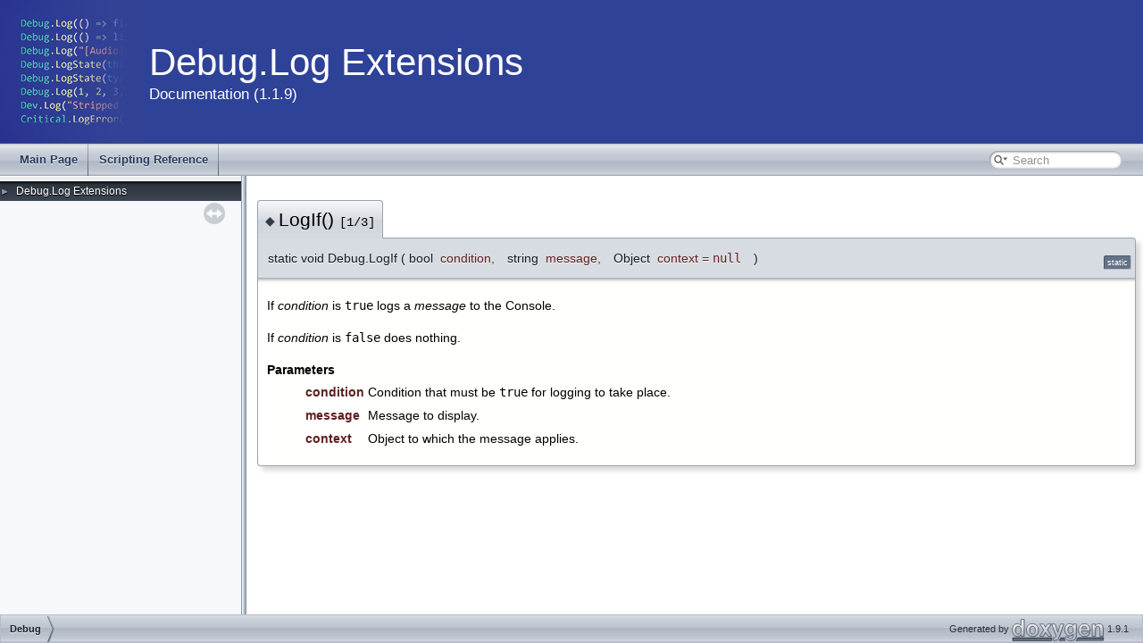

--- FILE ---
content_type: text/html
request_url: https://docs.sisus.co/debug-log-extensions/class_debug_a648acf86cb54763eb5873355b3364ed0.html
body_size: 1414
content:
<!DOCTYPE html PUBLIC "-//W3C//DTD XHTML 1.0 Transitional//EN" "https://www.w3.org/TR/xhtml1/DTD/xhtml1-transitional.dtd">
<html xmlns="http://www.w3.org/1999/xhtml">
<head>
<meta http-equiv="Content-Type" content="text/xhtml;charset=UTF-8"/>
<meta http-equiv="X-UA-Compatible" content="IE=9"/>
<meta name="generator" content="Doxygen 1.9.1"/>
<meta name="viewport" content="width=device-width, initial-scale=1"/>
<title>Debug.Log Extensions: Debug.LogIf</title>
<link href="tabs.css" rel="stylesheet" type="text/css"/>
<script type="text/javascript" src="jquery.js"></script>
<script type="text/javascript" src="dynsections.js"></script>
<link href="navtree.css" rel="stylesheet" type="text/css"/>
<script type="text/javascript" src="resize.js"></script>
<script type="text/javascript" src="navtreedata.js"></script>
<script type="text/javascript" src="navtree.js"></script>
<link href="search/search.css" rel="stylesheet" type="text/css"/>
<script type="text/javascript" src="search/searchdata.js"></script>
<script type="text/javascript" src="search/search.js"></script>
<link href="doxygen.css" rel="stylesheet" type="text/css" />
<link href="inline_params.css" rel="stylesheet" type="text/css"/>
</head>
<body>
<div id="top"><!-- do not remove this div, it is closed by doxygen! -->
<div id="titlearea" style="background-color:#2e4297;">
<table cellspacing="0" cellpadding="0">
 <tbody>
 <tr style="height: 56px; color:white">
  <td id="projectlogo"><img alt="Logo" src="icon.png"/></td>
  <td id="projectalign" style="padding-left: 0.5em;">
   <div id="projectname">Debug.Log Extensions
   </div>
   <div id="projectbrief">Documentation (1.1.9)</div>
  </td>
 </tr>
 </tbody>
</table>
</div>
<!-- end header part --><!-- Generated by Doxygen 1.9.1 -->
<script type="text/javascript">
/* @license magnet:?xt=urn:btih:cf05388f2679ee054f2beb29a391d25f4e673ac3&amp;dn=gpl-2.0.txt GPL-v2 */
var searchBox = new SearchBox("searchBox", "search",false,'Search','.html');
/* @license-end */
</script>
<script type="text/javascript" src="menudata.js"></script>
<script type="text/javascript" src="menu.js"></script>
<script type="text/javascript">
/* @license magnet:?xt=urn:btih:cf05388f2679ee054f2beb29a391d25f4e673ac3&amp;dn=gpl-2.0.txt GPL-v2 */
$(function() {
  initMenu('',true,false,'search.php','Search');
  $(document).ready(function() { init_search(); });
});
/* @license-end */</script>
<div id="main-nav"></div>
</div><!-- top -->
<div id="side-nav" class="ui-resizable side-nav-resizable">
  <div id="nav-tree">
    <div id="nav-tree-contents">
      <div id="nav-sync" class="sync"></div>
    </div>
  </div>
  <div id="splitbar" style="-moz-user-select:none;" 
       class="ui-resizable-handle">
  </div>
</div>
<script type="text/javascript">
/* @license magnet:?xt=urn:btih:cf05388f2679ee054f2beb29a391d25f4e673ac3&amp;dn=gpl-2.0.txt GPL-v2 */
$(document).ready(function(){initNavTree('class_debug_a648acf86cb54763eb5873355b3364ed0.html',''); initResizable(); });
/* @license-end */
</script>
<div id="doc-content">
<!-- window showing the filter options -->
<div id="MSearchSelectWindow"
     onmouseover="return searchBox.OnSearchSelectShow()"
     onmouseout="return searchBox.OnSearchSelectHide()"
     onkeydown="return searchBox.OnSearchSelectKey(event)">
</div>

<!-- iframe showing the search results (closed by default) -->
<div id="MSearchResultsWindow">
<iframe src="javascript:void(0)" frameborder="0" 
        name="MSearchResults" id="MSearchResults">
</iframe>
</div>

<div class="contents">
<a id="a648acf86cb54763eb5873355b3364ed0"></a>
<h2 class="memtitle"><span class="permalink"><a href="#a648acf86cb54763eb5873355b3364ed0">&#9670;&nbsp;</a></span>LogIf() <span class="overload">[1/3]</span></h2>

<div class="memitem">
<div class="memproto">
<table class="mlabels">
  <tr>
  <td class="mlabels-left">
      <table class="memname">
        <tr>
          <td class="memname">static void Debug.LogIf </td>
          <td>(</td>
          <td class="paramtype">bool&#160;</td>
          <td class="paramname"><em>condition</em>, </td>
        </tr>
        <tr>
          <td class="paramkey"></td>
          <td></td>
          <td class="paramtype">string&#160;</td>
          <td class="paramname"><em>message</em>, </td>
        </tr>
        <tr>
          <td class="paramkey"></td>
          <td></td>
          <td class="paramtype">Object&#160;</td>
          <td class="paramname"><em>context</em> = <code>null</code>&#160;</td>
        </tr>
        <tr>
          <td></td>
          <td>)</td>
          <td></td><td></td>
        </tr>
      </table>
  </td>
  <td class="mlabels-right">
<span class="mlabels"><span class="mlabel">static</span></span>  </td>
  </tr>
</table>
</div><div class="memdoc">

<p>If <em>condition</em>  is <code>true</code> logs a <em>message</em>  to the Console. </p>
<p>If <em>condition</em>  is <code>false</code> does nothing. </p>
<dl class="params"><dt>Parameters</dt><dd>
  <table class="params">
    <tr><td class="paramname">condition</td><td>Condition that must be <code>true</code> for logging to take place. </td></tr>
    <tr><td class="paramname">message</td><td>Message to display. </td></tr>
    <tr><td class="paramname">context</td><td>Object to which the message applies. </td></tr>
  </table>
  </dd>
</dl>

</div>
</div>
</div><!-- contents -->
</div><!-- doc-content -->
<!-- start footer part -->
<div id="nav-path" class="navpath"><!-- id is needed for treeview function! -->
  <ul>
    <li class="navelem"><a class="el" href="class_debug.html">Debug</a></li>
    <li class="footer">Generated by <a href="https://www.doxygen.org/index.html"><img class="footer" src="doxygen.svg" width="104" height="31" alt="doxygen"/></a> 1.9.1 </li>
  </ul>
</div>
</body>
</html>


--- FILE ---
content_type: text/css
request_url: https://docs.sisus.co/debug-log-extensions/inline_params.css
body_size: -229
content:
table.memname tr {
    float: left;
}

--- FILE ---
content_type: application/javascript
request_url: https://docs.sisus.co/debug-log-extensions/navtreeindex0.js
body_size: 5127
content:
var NAVTREEINDEX0 =
{
"annotated.html":[4],
"class_channel.html":[4,1],
"class_debug.html":[4,2],
"class_debug_a00169d02339c34f327d010882bc4b858.html#a00169d02339c34f327d010882bc4b858":[4,2,0],
"class_debug_a00b08a8cdf5da9d73c6558a6ac90cca3.html#a00b08a8cdf5da9d73c6558a6ac90cca3":[4,2,89],
"class_debug_a01ba679920c0ede8fde7885fb1b0ac65.html#a01ba679920c0ede8fde7885fb1b0ac65":[4,2,63],
"class_debug_a01f49b9cd2979610d0eb12435edc7269.html#a01f49b9cd2979610d0eb12435edc7269":[4,2,79],
"class_debug_a02042ffe140d81ca228300b133ff4ca5.html#a02042ffe140d81ca228300b133ff4ca5":[4,2,83],
"class_debug_a031a09de02845199bb93a8fe98c18124.html#a031a09de02845199bb93a8fe98c18124":[4,2,114],
"class_debug_a034300846b4b6983b8b9d13f96662fca.html#a034300846b4b6983b8b9d13f96662fca":[4,2,20],
"class_debug_a06e556861ff425da7d0fa58dba86e08a.html#a06e556861ff425da7d0fa58dba86e08a":[4,2,6],
"class_debug_a08b48e5ae108bd789eff9f1eb2294eba.html#a08b48e5ae108bd789eff9f1eb2294eba":[4,2,7],
"class_debug_a0ae0fe41a2a04adf239a68ef7cf1e0ca.html#a0ae0fe41a2a04adf239a68ef7cf1e0ca":[4,2,151],
"class_debug_a0c3ca639d6c4711977f649def3506e09.html#a0c3ca639d6c4711977f649def3506e09":[4,2,122],
"class_debug_a0cf83ee31b0633db1f40c5b14a4a83ba.html#a0cf83ee31b0633db1f40c5b14a4a83ba":[4,2,69],
"class_debug_a13c3d2f50825f3b871eb7b185aaa7d8e.html#a13c3d2f50825f3b871eb7b185aaa7d8e":[4,2,16],
"class_debug_a1488661005a373ed53732f128acfc0ec.html#a1488661005a373ed53732f128acfc0ec":[4,2,84],
"class_debug_a160485f767a2c288f300627faeba4a74.html#a160485f767a2c288f300627faeba4a74":[4,2,149],
"class_debug_a163af8896432aabeb6fa317af04665c7.html#a163af8896432aabeb6fa317af04665c7":[4,2,129],
"class_debug_a16be2c9b6909db0508b0e15fe247a469.html#a16be2c9b6909db0508b0e15fe247a469":[4,2,101],
"class_debug_a16ebcae14a306e36a4740af05664378d.html#a16ebcae14a306e36a4740af05664378d":[4,2,47],
"class_debug_a17d064e93d3095f17526ad0951914265.html#a17d064e93d3095f17526ad0951914265":[4,2,60],
"class_debug_a1abdffaa0d3a195b954992f254f2c1b6.html#a1abdffaa0d3a195b954992f254f2c1b6":[4,2,62],
"class_debug_a1bbb38b3bbf281a2ff54aefb6f8713c1.html#a1bbb38b3bbf281a2ff54aefb6f8713c1":[4,2,43],
"class_debug_a21820203ed736f0f417462ebd37262e6.html#a21820203ed736f0f417462ebd37262e6":[4,2,29],
"class_debug_a225e041ca378a885673090e0cf22794b.html#a225e041ca378a885673090e0cf22794b":[4,2,17],
"class_debug_a22b164f8feeb33a1e9de9f8ebb3b384e.html#a22b164f8feeb33a1e9de9f8ebb3b384e":[4,2,37],
"class_debug_a26d5ec07a9341bf8c8e4cc7e3f4d38d7.html#a26d5ec07a9341bf8c8e4cc7e3f4d38d7":[4,2,148],
"class_debug_a29438eab46c906f2df00b7bb1942ceba.html#a29438eab46c906f2df00b7bb1942ceba":[4,2,136],
"class_debug_a2a8fd78380984bf714641987abd0d16c.html#a2a8fd78380984bf714641987abd0d16c":[4,2,143],
"class_debug_a2b2c05aa9db32441bc5739e8981da241.html#a2b2c05aa9db32441bc5739e8981da241":[4,2,3],
"class_debug_a2bf136d537f5849560cbbf0dbd2895cb.html#a2bf136d537f5849560cbbf0dbd2895cb":[4,2,5],
"class_debug_a2d58d8d785b3aaba3d8f7035197ad8c2.html#a2d58d8d785b3aaba3d8f7035197ad8c2":[4,2,147],
"class_debug_a2ec02ecb6a13babb715fe6c74194da3c.html#a2ec02ecb6a13babb715fe6c74194da3c":[4,2,48],
"class_debug_a2f30bf21a5f782b4a0c97ec3213623ce.html#a2f30bf21a5f782b4a0c97ec3213623ce":[4,2,26],
"class_debug_a301c76f7a3309f641bd6d452aa6e467e.html#a301c76f7a3309f641bd6d452aa6e467e":[4,2,65],
"class_debug_a3671e75e8e5e533db1337a115aeb946f.html#a3671e75e8e5e533db1337a115aeb946f":[4,2,150],
"class_debug_a37771c5535accd2ab739d70c44a3a72f.html#a37771c5535accd2ab739d70c44a3a72f":[4,2,85],
"class_debug_a3777ff9d27f1e1718c21661e745a9d7a.html#a3777ff9d27f1e1718c21661e745a9d7a":[4,2,70],
"class_debug_a37e586fa2a0c45371265fb41fac1c36d.html#a37e586fa2a0c45371265fb41fac1c36d":[4,2,82],
"class_debug_a3870085cbade4b38d0396995e320db62.html#a3870085cbade4b38d0396995e320db62":[4,2,77],
"class_debug_a395367a1fec3bea90819595ad468a5a0.html#a395367a1fec3bea90819595ad468a5a0":[4,2,124],
"class_debug_a3bf8cab64b6f887828d68667750c0eac.html#a3bf8cab64b6f887828d68667750c0eac":[4,2,134],
"class_debug_a3eb1ca70202f21c71d5ab6dc7f5b2b44.html#a3eb1ca70202f21c71d5ab6dc7f5b2b44":[4,2,61],
"class_debug_a412b07c8cdd18140c71ec6a6bdfcab11.html#a412b07c8cdd18140c71ec6a6bdfcab11":[4,2,100],
"class_debug_a412ba96780695c14d16a8c4994c73447.html#a412ba96780695c14d16a8c4994c73447":[4,2,52],
"class_debug_a43c68310c4a16326e445c2d34c04e20e.html#a43c68310c4a16326e445c2d34c04e20e":[4,2,142],
"class_debug_a45dd0abb19fadacf17953d4caecb1e64.html#a45dd0abb19fadacf17953d4caecb1e64":[4,2,105],
"class_debug_a48bfa3e0e5aa731d4617f3b431415398.html#a48bfa3e0e5aa731d4617f3b431415398":[4,2,99],
"class_debug_a49b256a0c32c425483abe206d19a2fc0.html#a49b256a0c32c425483abe206d19a2fc0":[4,2,123],
"class_debug_a4a560356de404559bb321fa1a75b1896.html#a4a560356de404559bb321fa1a75b1896":[4,2,108],
"class_debug_a4b27d2f9e899894f18cdf2ed0e7c3105.html#a4b27d2f9e899894f18cdf2ed0e7c3105":[4,2,102],
"class_debug_a4d33ea4f16c0127dc74b29067e8917a1.html#a4d33ea4f16c0127dc74b29067e8917a1":[4,2,42],
"class_debug_a50860435e0c4686e1a42ed4845cd4524.html#a50860435e0c4686e1a42ed4845cd4524":[4,2,71],
"class_debug_a51eec4a18685d55002f92910b2ae0e3b.html#a51eec4a18685d55002f92910b2ae0e3b":[4,2,2],
"class_debug_a546c7c892bb43e91b7e94dbdf5bd3d60.html#a546c7c892bb43e91b7e94dbdf5bd3d60":[4,2,66],
"class_debug_a54a614ca5db85c1cd11f7252345adc9f.html#a54a614ca5db85c1cd11f7252345adc9f":[4,2,137],
"class_debug_a566aee32ef995408dd08241fb64dfc51.html#a566aee32ef995408dd08241fb64dfc51":[4,2,90],
"class_debug_a5938caa585395648b16cef7f761e2512.html#a5938caa585395648b16cef7f761e2512":[4,2,22],
"class_debug_a5977963829ba4d4c6dd4af43d02db970.html#a5977963829ba4d4c6dd4af43d02db970":[4,2,128],
"class_debug_a59b37c51b79d1d092283437d0bd4ce8c.html#a59b37c51b79d1d092283437d0bd4ce8c":[4,2,155],
"class_debug_a5bdd9fe2b34bdcb1309126f5d6eb01c4.html#a5bdd9fe2b34bdcb1309126f5d6eb01c4":[4,2,113],
"class_debug_a5eef404d9c92fcccb06240b7bb57cd7c.html#a5eef404d9c92fcccb06240b7bb57cd7c":[4,2,127],
"class_debug_a5fb416be40a641c737cce71bf01bb094.html#a5fb416be40a641c737cce71bf01bb094":[4,2,10],
"class_debug_a61275463e373bfca9375790ef5eb190d.html#a61275463e373bfca9375790ef5eb190d":[4,2,92],
"class_debug_a623d84435fe3f97776c5cd47c2970754.html#a623d84435fe3f97776c5cd47c2970754":[4,2,4],
"class_debug_a648acf86cb54763eb5873355b3364ed0.html#a648acf86cb54763eb5873355b3364ed0":[4,2,31],
"class_debug_a6613351ff5e9f70a7e3e286eef7c650d.html#a6613351ff5e9f70a7e3e286eef7c650d":[4,2,41],
"class_debug_a67f7aaee9f41f1ba88800851f1c9ae21.html#a67f7aaee9f41f1ba88800851f1c9ae21":[4,2,152],
"class_debug_a6cb2675b488fbbddc8bd58ce0b9d24e0.html#a6cb2675b488fbbddc8bd58ce0b9d24e0":[4,2,140],
"class_debug_a6dabc0f821e11dce59010018f05fbaba.html#a6dabc0f821e11dce59010018f05fbaba":[4,2,78],
"class_debug_a70ac135d150339e7090cecc79da4538f.html#a70ac135d150339e7090cecc79da4538f":[4,2,81],
"class_debug_a717bf66595dcce781ff877a17130b73b.html#a717bf66595dcce781ff877a17130b73b":[4,2,14],
"class_debug_a719d1110db45eb4d7be00844a6bb2283.html#a719d1110db45eb4d7be00844a6bb2283":[4,2,32],
"class_debug_a7235fb768a950aff841d66911c9639ef.html#a7235fb768a950aff841d66911c9639ef":[4,2,88],
"class_debug_a741bc1a7396f88518c14dc25aca030f3.html#a741bc1a7396f88518c14dc25aca030f3":[4,2,1],
"class_debug_a7471b3c97bc6c3f7717c7102eaae0e8c.html#a7471b3c97bc6c3f7717c7102eaae0e8c":[4,2,135],
"class_debug_a77722790c69175be76828ff8aed7f7e7.html#a77722790c69175be76828ff8aed7f7e7":[4,2,21],
"class_debug_a782f32a36773626b1954172dbf8fc63c.html#a782f32a36773626b1954172dbf8fc63c":[4,2,76],
"class_debug_a7a1096d90a1eae3a7cd79e62c83607ba.html#a7a1096d90a1eae3a7cd79e62c83607ba":[4,2,58],
"class_debug_a7c504b844f59e24b86834efbe12d3790.html#a7c504b844f59e24b86834efbe12d3790":[4,2,54],
"class_debug_a7e8615be2cd6a692248b701c8d2d625e.html#a7e8615be2cd6a692248b701c8d2d625e":[4,2,98],
"class_debug_a7f4c405abe6694f4bdf357f377359ec6.html#a7f4c405abe6694f4bdf357f377359ec6":[4,2,95],
"class_debug_a804a4358141ab66bb75c77b51cd058b7.html#a804a4358141ab66bb75c77b51cd058b7":[4,2,115],
"class_debug_a85030c87f7e0709998790d74efb8b9ee.html#a85030c87f7e0709998790d74efb8b9ee":[4,2,8],
"class_debug_a858813fe56da47f7adde14f2243068fc.html#a858813fe56da47f7adde14f2243068fc":[4,2,28],
"class_debug_a87940bd185515c49f8a53eb1de2b8407.html#a87940bd185515c49f8a53eb1de2b8407":[4,2,111],
"class_debug_a87b3d5a4fdc0828a5af58faa7bb9205c.html#a87b3d5a4fdc0828a5af58faa7bb9205c":[4,2,94],
"class_debug_a89b2101c1ee410b4c7af93260e2a3eb2.html#a89b2101c1ee410b4c7af93260e2a3eb2":[4,2,75],
"class_debug_a908c5f7a456060c0eed157e803d1593e.html#a908c5f7a456060c0eed157e803d1593e":[4,2,72],
"class_debug_a96416ac909820793aca2cd6491a0f6a1.html#a96416ac909820793aca2cd6491a0f6a1":[4,2,104],
"class_debug_a96ae33ce5aaed06067bc039d44fdfa74.html#a96ae33ce5aaed06067bc039d44fdfa74":[4,2,97],
"class_debug_a980ad56cfdf22d415ed114f77dc09877.html#a980ad56cfdf22d415ed114f77dc09877":[4,2,154],
"class_debug_a9909505be419d9a2bfd6aca8173f3605.html#a9909505be419d9a2bfd6aca8173f3605":[4,2,30],
"class_debug_a99c41ff4601569f6a46e2e5e0706df59.html#a99c41ff4601569f6a46e2e5e0706df59":[4,2,59],
"class_debug_a9a5be1ef6cb04954eca7ed4cb5b05dd9.html#a9a5be1ef6cb04954eca7ed4cb5b05dd9":[4,2,103],
"class_debug_a9a840e9a26c50f62d58a3423ee655332.html#a9a840e9a26c50f62d58a3423ee655332":[4,2,112],
"class_debug_a9b594c2344c7fd050a291d053e63589e.html#a9b594c2344c7fd050a291d053e63589e":[4,2,33],
"class_debug_a9d8a53bb72ace6136e9034aadbad5b45.html#a9d8a53bb72ace6136e9034aadbad5b45":[4,2,132],
"class_debug_a9e85f9d92062d27772c292b10fbaaa80.html#a9e85f9d92062d27772c292b10fbaaa80":[4,2,67],
"class_debug_aa00cc5df070f8362312172a01fe85dc2.html#aa00cc5df070f8362312172a01fe85dc2":[4,2,86],
"class_debug_aa1920d582b8903a0d134bedeb5e5706c.html#aa1920d582b8903a0d134bedeb5e5706c":[4,2,24],
"class_debug_aa3c7f3f945f3bf7735e79c5ced9f036b.html#aa3c7f3f945f3bf7735e79c5ced9f036b":[4,2,145],
"class_debug_aa3efeb327855b6a7ff0024f153bbfcd5.html#aa3efeb327855b6a7ff0024f153bbfcd5":[4,2,23],
"class_debug_aa68b2203f984ca4ff27889d4302cc43d.html#aa68b2203f984ca4ff27889d4302cc43d":[4,2,36],
"class_debug_aa7060048603ad196a42fc16d3775ba67.html#aa7060048603ad196a42fc16d3775ba67":[4,2,11],
"class_debug_aa80ce9b44457c29ef41fb008c8d5637b.html#aa80ce9b44457c29ef41fb008c8d5637b":[4,2,39],
"class_debug_aa947e7366fa5ec728bdb6e0b525ba5bf.html#aa947e7366fa5ec728bdb6e0b525ba5bf":[4,2,56],
"class_debug_aa9ae01b5e6cfc68907009174ed76b8bb.html#aa9ae01b5e6cfc68907009174ed76b8bb":[4,2,110],
"class_debug_aaae0f070fd0b7637594b97b0420a299c.html#aaae0f070fd0b7637594b97b0420a299c":[4,2,80],
"class_debug_aabbf5bf8a3c7ce7b66b054c867d5170f.html#aabbf5bf8a3c7ce7b66b054c867d5170f":[4,2,50],
"class_debug_aac323e5d2c646cd1a25f7be816bd811d.html#aac323e5d2c646cd1a25f7be816bd811d":[4,2,25],
"class_debug_aadbc7f6660c99ae53b3e28ed74958dce.html#aadbc7f6660c99ae53b3e28ed74958dce":[4,2,35],
"class_debug_aaeab84d47de04c1b018adc8a1740c3bc.html#aaeab84d47de04c1b018adc8a1740c3bc":[4,2,19],
"class_debug_ab1aa5a496326f9f13b98c5c00de5f665.html#ab1aa5a496326f9f13b98c5c00de5f665":[4,2,74],
"class_debug_ab24536f0e00bd73f1ab42c4a7739101e.html#ab24536f0e00bd73f1ab42c4a7739101e":[4,2,106],
"class_debug_ab3dcca94bf81ffd8e07f24f1685a9e90.html#ab3dcca94bf81ffd8e07f24f1685a9e90":[4,2,107],
"class_debug_ab471ab8722f13158e589d6afe5ef4e79.html#ab471ab8722f13158e589d6afe5ef4e79":[4,2,130],
"class_debug_ab4fccf53df235d2d215d8880cddcb6a5.html#ab4fccf53df235d2d215d8880cddcb6a5":[4,2,12],
"class_debug_ab797d1017d6dfb6de2bc3099774286a9.html#ab797d1017d6dfb6de2bc3099774286a9":[4,2,93],
"class_debug_ab7f79208bfe253a8b392b6165cf104f4.html#ab7f79208bfe253a8b392b6165cf104f4":[4,2,38],
"class_debug_ab9279ed873e344cf0d2d6e185b4760fe.html#ab9279ed873e344cf0d2d6e185b4760fe":[4,2,46],
"class_debug_abb546a3d0f15f9cc28945569fb176a44.html#abb546a3d0f15f9cc28945569fb176a44":[4,2,109],
"class_debug_ac0ef6fbe11d6923b29de97bcc9b26cf7.html#ac0ef6fbe11d6923b29de97bcc9b26cf7":[4,2,55],
"class_debug_ac48b7dad570f9efaddcb990d6108c81e.html#ac48b7dad570f9efaddcb990d6108c81e":[4,2,121],
"class_debug_ac5ab6ba999793d08b171361246040eca.html#ac5ab6ba999793d08b171361246040eca":[4,2,51],
"class_debug_ac7ba1e925ad343d411d3dfbe65b0a3db.html#ac7ba1e925ad343d411d3dfbe65b0a3db":[4,2,91],
"class_debug_ac9675f2613ce7a5e0ed0eb36ac5f914b.html#ac9675f2613ce7a5e0ed0eb36ac5f914b":[4,2,125],
"class_debug_ace4e960f63e69c83fa1ec1aa04b1c1b6.html#ace4e960f63e69c83fa1ec1aa04b1c1b6":[4,2,64],
"class_debug_ad5d0dc8a184773b88c86a933449ca234.html#ad5d0dc8a184773b88c86a933449ca234":[4,2,139],
"class_debug_ad831a3c10c21646aa3d1d297bb2b0c0f.html#ad831a3c10c21646aa3d1d297bb2b0c0f":[4,2,68],
"class_debug_ad9c12e6baf47d4de388ba47f473bbbd4.html#ad9c12e6baf47d4de388ba47f473bbbd4":[4,2,73],
"class_debug_adb188819904be8e1316426fbfea41de8.html#adb188819904be8e1316426fbfea41de8":[4,2,49],
"class_debug_adb850f646f27078cbd7f9782dc1d452a.html#adb850f646f27078cbd7f9782dc1d452a":[4,2,146],
"class_debug_adc274491fce6296f5ed1336b77778fe1.html#adc274491fce6296f5ed1336b77778fe1":[4,2,57],
"class_debug_adc467a5818b0405dbfe447d2d3d1ca52.html#adc467a5818b0405dbfe447d2d3d1ca52":[4,2,131],
"class_debug_adc81e2c422ff028afa20756ed4e81571.html#adc81e2c422ff028afa20756ed4e81571":[4,2,116],
"class_debug_adcfb69af65e05ac663a1d27c0137a689.html#adcfb69af65e05ac663a1d27c0137a689":[4,2,34],
"class_debug_add523e690aa18280e069d479901e7de6.html#add523e690aa18280e069d479901e7de6":[4,2,119],
"class_debug_ae044c933d818adf035d3aabc7109ec9d.html#ae044c933d818adf035d3aabc7109ec9d":[4,2,44],
"class_debug_ae0cf750e7ab4213dc9114267beeb113b.html#ae0cf750e7ab4213dc9114267beeb113b":[4,2,15],
"class_debug_ae11764f25a79a5959b35e901ef391aed.html#ae11764f25a79a5959b35e901ef391aed":[4,2,45],
"class_debug_ae7563853269d55fc3c267be09132cfb2.html#ae7563853269d55fc3c267be09132cfb2":[4,2,118],
"class_debug_ae88dfb066e6b62754e0d9a26eeafef3d.html#ae88dfb066e6b62754e0d9a26eeafef3d":[4,2,144],
"class_debug_ae92386178441d39264702a31d6dea7d5.html#ae92386178441d39264702a31d6dea7d5":[4,2,141],
"class_debug_ae98280d66da70589ccca23078be3c469.html#ae98280d66da70589ccca23078be3c469":[4,2,126],
"class_debug_aead9e93e6a85d3416e06d0e0c5324962.html#aead9e93e6a85d3416e06d0e0c5324962":[4,2,87],
"class_debug_aef411c095e114752e715ba74d7295293.html#aef411c095e114752e715ba74d7295293":[4,2,9],
"class_debug_af09695b6b472f892a6cab058cb3d037a.html#af09695b6b472f892a6cab058cb3d037a":[4,2,40],
"class_debug_af1a75effd82fc10b191fa3f987d75681.html#af1a75effd82fc10b191fa3f987d75681":[4,2,96],
"class_debug_af268cb9e3ad48de6028c7d0c69fdfa8c.html#af268cb9e3ad48de6028c7d0c69fdfa8c":[4,2,18],
"class_debug_af2d934bff999fd3a5a5d8e8abf00b971.html#af2d934bff999fd3a5a5d8e8abf00b971":[4,2,138],
"class_debug_af35bea9067cfddc439b59ed39d27571a.html#af35bea9067cfddc439b59ed39d27571a":[4,2,117],
"class_debug_af5bce39f53484c59da3350f4faee91c1.html#af5bce39f53484c59da3350f4faee91c1":[4,2,133],
"class_debug_af64fbaf7394e7e205a1b3299463b02a9.html#af64fbaf7394e7e205a1b3299463b02a9":[4,2,53],
"class_debug_af7c28c070c8cdff1476c5ab7e7f0b013.html#af7c28c070c8cdff1476c5ab7e7f0b013":[4,2,120],
"class_debug_afabc91547dad72b68634ae6c9f481cca.html#afabc91547dad72b68634ae6c9f481cca":[4,2,153],
"class_debug_afdd606c7d6ca4db5880c94c21e04c5ce.html#afdd606c7d6ca4db5880c94c21e04c5ce":[4,2,27],
"class_debug_afe93883f6f0f704f74b38d6417a84e5c.html#afe93883f6f0f704f74b38d6417a84e5c":[4,2,13],
"class_sisus_1_1_debugging_1_1_critical.html":[4,0,0,1],
"class_sisus_1_1_debugging_1_1_critical_a30b4460d28607e16a08a4e6c7829520b.html#a30b4460d28607e16a08a4e6c7829520b":[4,0,0,1,2],
"class_sisus_1_1_debugging_1_1_critical_a3d6173fa1a70bec9f69c1159c99df136.html#a3d6173fa1a70bec9f69c1159c99df136":[4,0,0,1,3],
"class_sisus_1_1_debugging_1_1_critical_a40654cb8ccb3e729fb2e8d4f43f0f2ff.html#a40654cb8ccb3e729fb2e8d4f43f0f2ff":[4,0,0,1,1],
"class_sisus_1_1_debugging_1_1_critical_a95e5a1f1cb0c08d398b5518a9036654b.html#a95e5a1f1cb0c08d398b5518a9036654b":[4,0,0,1,0],
"class_sisus_1_1_debugging_1_1_critical_ac10ef16ccbccb9e637c1726a6d5ac643.html#ac10ef16ccbccb9e637c1726a6d5ac643":[4,0,0,1,5],
"class_sisus_1_1_debugging_1_1_critical_af27d33eadaa963f6734fd1b685047cf6.html#af27d33eadaa963f6734fd1b685047cf6":[4,0,0,1,4],
"class_sisus_1_1_debugging_1_1_dev.html":[4,0,0,2],
"class_sisus_1_1_debugging_1_1_dev.html#a2775f59bb7b823e9d1234529869359f5":[4,0,0,2,49],
"class_sisus_1_1_debugging_1_1_dev.html#a2abb723804f7f3b57ff43e3dfc7d59a8":[4,0,0,2,47],
"class_sisus_1_1_debugging_1_1_dev.html#a7432c2bd0ab9633e3db6f68282be248e":[4,0,0,2,48],
"class_sisus_1_1_debugging_1_1_dev_a0a6ea07f7ccbcd0699a44f036ebadb40.html#a0a6ea07f7ccbcd0699a44f036ebadb40":[4,0,0,2,17],
"class_sisus_1_1_debugging_1_1_dev_a0b498aa96fc0320c0bba21104c169fdc.html#a0b498aa96fc0320c0bba21104c169fdc":[4,0,0,2,41],
"class_sisus_1_1_debugging_1_1_dev_a0d78a173adf1c15ca924b70f4f284ca1.html#a0d78a173adf1c15ca924b70f4f284ca1":[4,0,0,2,50],
"class_sisus_1_1_debugging_1_1_dev_a0f490cbb628b35fb9d6ee0a70f59c44d.html#a0f490cbb628b35fb9d6ee0a70f59c44d":[4,0,0,2,39],
"class_sisus_1_1_debugging_1_1_dev_a10b32f2e5c1d37ef0dfcfc264e7194e6.html#a10b32f2e5c1d37ef0dfcfc264e7194e6":[4,0,0,2,4],
"class_sisus_1_1_debugging_1_1_dev_a12a8f957902e3a49b636858bceb86f1b.html#a12a8f957902e3a49b636858bceb86f1b":[4,0,0,2,32],
"class_sisus_1_1_debugging_1_1_dev_a1a1a1951cc4ad9c058b6bfc03b848099.html#a1a1a1951cc4ad9c058b6bfc03b848099":[4,0,0,2,34],
"class_sisus_1_1_debugging_1_1_dev_a1aac4b9d036ae59ff86de118e5261130.html#a1aac4b9d036ae59ff86de118e5261130":[4,0,0,2,24],
"class_sisus_1_1_debugging_1_1_dev_a1ce591103db369dcea3dbf41271d87c2.html#a1ce591103db369dcea3dbf41271d87c2":[4,0,0,2,28],
"class_sisus_1_1_debugging_1_1_dev_a260bdb5b23fea7e4a28a90de11544386.html#a260bdb5b23fea7e4a28a90de11544386":[4,0,0,2,0],
"class_sisus_1_1_debugging_1_1_dev_a26c00450d435f5bd5c70268999cfeb72.html#a26c00450d435f5bd5c70268999cfeb72":[4,0,0,2,10],
"class_sisus_1_1_debugging_1_1_dev_a36eed57d8ad4090142f2f13453b9f6ab.html#a36eed57d8ad4090142f2f13453b9f6ab":[4,0,0,2,15],
"class_sisus_1_1_debugging_1_1_dev_a457ee8f1c78f2556d3b3838dcec4f74c.html#a457ee8f1c78f2556d3b3838dcec4f74c":[4,0,0,2,25],
"class_sisus_1_1_debugging_1_1_dev_a49232918df6cb3734accdf5d360c37b8.html#a49232918df6cb3734accdf5d360c37b8":[4,0,0,2,37],
"class_sisus_1_1_debugging_1_1_dev_a4ff6e29fc76652b69b9cb48320d51996.html#a4ff6e29fc76652b69b9cb48320d51996":[4,0,0,2,22],
"class_sisus_1_1_debugging_1_1_dev_a50cd81484267ba12947a0c562a474eff.html#a50cd81484267ba12947a0c562a474eff":[4,0,0,2,36],
"class_sisus_1_1_debugging_1_1_dev_a625952b41d046f624781260c2d77d5e1.html#a625952b41d046f624781260c2d77d5e1":[4,0,0,2,13],
"class_sisus_1_1_debugging_1_1_dev_a65024b70db8043d750f6e093ccf23935.html#a65024b70db8043d750f6e093ccf23935":[4,0,0,2,7],
"class_sisus_1_1_debugging_1_1_dev_a69f7a1d51ba337d582f6ac7a4cda7a36.html#a69f7a1d51ba337d582f6ac7a4cda7a36":[4,0,0,2,2],
"class_sisus_1_1_debugging_1_1_dev_a6d1257fea7066d9feaa7709bde2e8fbc.html#a6d1257fea7066d9feaa7709bde2e8fbc":[4,0,0,2,1],
"class_sisus_1_1_debugging_1_1_dev_a787ffe0290560ba7aba07a894063f2bd.html#a787ffe0290560ba7aba07a894063f2bd":[4,0,0,2,9],
"class_sisus_1_1_debugging_1_1_dev_a86ed8e559dfd5bcf6a90c00ab61451e7.html#a86ed8e559dfd5bcf6a90c00ab61451e7":[4,0,0,2,18],
"class_sisus_1_1_debugging_1_1_dev_a896d324fd5fd5e03fdc68722e9291d23.html#a896d324fd5fd5e03fdc68722e9291d23":[4,0,0,2,14],
"class_sisus_1_1_debugging_1_1_dev_a8c16c3bb4996a535423c75ceda77133e.html#a8c16c3bb4996a535423c75ceda77133e":[4,0,0,2,43],
"class_sisus_1_1_debugging_1_1_dev_a8c9c2d9b4fb3924f53f4959171c26db6.html#a8c9c2d9b4fb3924f53f4959171c26db6":[4,0,0,2,12],
"class_sisus_1_1_debugging_1_1_dev_a9468dcd009222054c15b5cc22351450d.html#a9468dcd009222054c15b5cc22351450d":[4,0,0,2,21],
"class_sisus_1_1_debugging_1_1_dev_a97b48b890dc5d012f22888624d392faa.html#a97b48b890dc5d012f22888624d392faa":[4,0,0,2,29],
"class_sisus_1_1_debugging_1_1_dev_aaa6d06c9aa276eb05df527de97382c65.html#aaa6d06c9aa276eb05df527de97382c65":[4,0,0,2,27],
"class_sisus_1_1_debugging_1_1_dev_ab526e995e2a7f20e9fa65659829c5023.html#ab526e995e2a7f20e9fa65659829c5023":[4,0,0,2,35],
"class_sisus_1_1_debugging_1_1_dev_ab960be1bd7cd28e29a30e083da5e2319.html#ab960be1bd7cd28e29a30e083da5e2319":[4,0,0,2,33],
"class_sisus_1_1_debugging_1_1_dev_ab97a718af4e8b0933da0b93ddc2b6a07.html#ab97a718af4e8b0933da0b93ddc2b6a07":[4,0,0,2,23],
"class_sisus_1_1_debugging_1_1_dev_abf59afdf2800bba115c2176c083323cf.html#abf59afdf2800bba115c2176c083323cf":[4,0,0,2,20],
"class_sisus_1_1_debugging_1_1_dev_ac6670fb81ded5363d10aa1c33d34ebe9.html#ac6670fb81ded5363d10aa1c33d34ebe9":[4,0,0,2,11],
"class_sisus_1_1_debugging_1_1_dev_acb2ea348f263dac67a7b9ef6db3cd8c7.html#acb2ea348f263dac67a7b9ef6db3cd8c7":[4,0,0,2,46],
"class_sisus_1_1_debugging_1_1_dev_acb50199ee3b747596b17988c78cefbc3.html#acb50199ee3b747596b17988c78cefbc3":[4,0,0,2,44],
"class_sisus_1_1_debugging_1_1_dev_ad6efc31ac5422af37124d9dc769090fb.html#ad6efc31ac5422af37124d9dc769090fb":[4,0,0,2,5],
"class_sisus_1_1_debugging_1_1_dev_ada1ab88b95659835d825cb7efce88228.html#ada1ab88b95659835d825cb7efce88228":[4,0,0,2,38],
"class_sisus_1_1_debugging_1_1_dev_ae0074c1fe57430b46f44a47704a6795b.html#ae0074c1fe57430b46f44a47704a6795b":[4,0,0,2,31],
"class_sisus_1_1_debugging_1_1_dev_ae1536ec383f3bf18f332576ab90febf8.html#ae1536ec383f3bf18f332576ab90febf8":[4,0,0,2,30],
"class_sisus_1_1_debugging_1_1_dev_ae4c40742ef6a65cff79346b418c1a278.html#ae4c40742ef6a65cff79346b418c1a278":[4,0,0,2,42],
"class_sisus_1_1_debugging_1_1_dev_aeb9d1d1fd63dbf64c1d3ab7fc4cabffd.html#aeb9d1d1fd63dbf64c1d3ab7fc4cabffd":[4,0,0,2,16],
"class_sisus_1_1_debugging_1_1_dev_aede18cd1330c252bb7b197ff1bda2248.html#aede18cd1330c252bb7b197ff1bda2248":[4,0,0,2,40],
"class_sisus_1_1_debugging_1_1_dev_aef7ff2e4ffee2c1dac2f6fddf75bffc0.html#aef7ff2e4ffee2c1dac2f6fddf75bffc0":[4,0,0,2,19],
"class_sisus_1_1_debugging_1_1_dev_af698f44244e41af913db3568d78729dc.html#af698f44244e41af913db3568d78729dc":[4,0,0,2,26],
"class_sisus_1_1_debugging_1_1_dev_af82fda054f71a0d50f342c37818a6422.html#af82fda054f71a0d50f342c37818a6422":[4,0,0,2,3],
"class_sisus_1_1_debugging_1_1_dev_afa016f4674c6f2f9f81f241f6f4dd87c.html#afa016f4674c6f2f9f81f241f6f4dd87c":[4,0,0,2,8],
"class_sisus_1_1_debugging_1_1_dev_afc97fc59a740dbd4e75a99a8f1d684ac.html#afc97fc59a740dbd4e75a99a8f1d684ac":[4,0,0,2,45],
"class_sisus_1_1_debugging_1_1_dev_afc9aeb81ff6695f592a5303ada514431.html#afc9aeb81ff6695f592a5303ada514431":[4,0,0,2,6],
"class_sisus_1_1_debugging_1_1_dev_critical.html":[4,0,0,3],
"class_sisus_1_1_debugging_1_1_dll_builder_window.html":[4,0,0,0],
"index.html":[],
"index.html#autotoc_md1":[0],
"index.html#autotoc_md10":[3,5],
"index.html#autotoc_md11":[3,6],
"index.html#autotoc_md12":[3,7],
"index.html#autotoc_md13":[3,8],
"index.html#autotoc_md14":[3,9],
"index.html#autotoc_md15":[3,10],
"index.html#autotoc_md16":[3,11],
"index.html#autotoc_md17":[3,12],
"index.html#autotoc_md18":[3,13],
"index.html#autotoc_md19":[3,14],
"index.html#autotoc_md2":[1],
"index.html#autotoc_md20":[3,15],
"index.html#autotoc_md3":[2],
"index.html#autotoc_md4":[3],
"index.html#autotoc_md5":[3,0],
"index.html#autotoc_md6":[3,1],
"index.html#autotoc_md7":[3,2],
"index.html#autotoc_md8":[3,3],
"index.html#autotoc_md9":[3,4],
"pages.html":[]
};


--- FILE ---
content_type: application/javascript
request_url: https://docs.sisus.co/debug-log-extensions/search/searchdata.js
body_size: -173
content:
var indexSectionsWithContent =
{
  0: "abcdefgilpsu",
  1: "cd",
  2: "s",
  3: "abcdefgls",
  4: "dipu",
  5: "d"
};

var indexSectionNames =
{
  0: "all",
  1: "classes",
  2: "namespaces",
  3: "functions",
  4: "properties",
  5: "pages"
};

var indexSectionLabels =
{
  0: "All",
  1: "Classes",
  2: "Namespaces",
  3: "Functions",
  4: "Properties",
  5: "Pages"
};



--- FILE ---
content_type: application/javascript
request_url: https://docs.sisus.co/debug-log-extensions/navtreedata.js
body_size: 737
content:
/*
 @licstart  The following is the entire license notice for the JavaScript code in this file.

 The MIT License (MIT)

 Copyright (C) 1997-2020 by Dimitri van Heesch

 Permission is hereby granted, free of charge, to any person obtaining a copy of this software
 and associated documentation files (the "Software"), to deal in the Software without restriction,
 including without limitation the rights to use, copy, modify, merge, publish, distribute,
 sublicense, and/or sell copies of the Software, and to permit persons to whom the Software is
 furnished to do so, subject to the following conditions:

 The above copyright notice and this permission notice shall be included in all copies or
 substantial portions of the Software.

 THE SOFTWARE IS PROVIDED "AS IS", WITHOUT WARRANTY OF ANY KIND, EXPRESS OR IMPLIED, INCLUDING
 BUT NOT LIMITED TO THE WARRANTIES OF MERCHANTABILITY, FITNESS FOR A PARTICULAR PURPOSE AND
 NONINFRINGEMENT. IN NO EVENT SHALL THE AUTHORS OR COPYRIGHT HOLDERS BE LIABLE FOR ANY CLAIM,
 DAMAGES OR OTHER LIABILITY, WHETHER IN AN ACTION OF CONTRACT, TORT OR OTHERWISE, ARISING FROM,
 OUT OF OR IN CONNECTION WITH THE SOFTWARE OR THE USE OR OTHER DEALINGS IN THE SOFTWARE.

 @licend  The above is the entire license notice for the JavaScript code in this file
*/
var NAVTREE =
[
  [ "Debug.Log Extensions", "index.html", [
    [ "What Is a Debug.Log Extensions?", "index.html#autotoc_md1", null ],
    [ "Installation", "index.html#autotoc_md2", null ],
    [ "Quick Start Guide", "index.html#autotoc_md3", null ],
    [ "Features", "index.html#autotoc_md4", [
      [ "Clean Console", "index.html#autotoc_md5", null ],
      [ "Syntax Highlighting", "index.html#autotoc_md6", null ],
      [ "Automatic Context", "index.html#autotoc_md7", null ],
      [ "Channels", "index.html#autotoc_md8", null ],
      [ "Console+", "index.html#autotoc_md9", null ],
      [ "Personal Channel", "index.html#autotoc_md10", null ],
      [ "Debug.Log(()=>field)", "index.html#autotoc_md11", null ],
      [ "Debug.LogState(target)", "index.html#autotoc_md12", null ],
      [ "Debug.LogChanges(()=>field)", "index.html#autotoc_md13", null ],
      [ "Debug.LogIf(condition, message)", "index.html#autotoc_md14", null ],
      [ "Debug.DisplayOnScreen(()=>field)", "index.html#autotoc_md15", null ],
      [ "Debug.Ensure(condition)", "index.html#autotoc_md16", null ],
      [ "Debug.Guard(condition)", "index.html#autotoc_md17", null ],
      [ "Debug.LogToFile(message)", "index.html#autotoc_md18", null ],
      [ "Dev class", "index.html#autotoc_md19", null ],
      [ "Critical class", "index.html#autotoc_md20", null ]
    ] ],
    [ "Scripting Reference", "annotated.html", "annotated" ]
  ] ]
];

var NAVTREEINDEX =
[
"annotated.html"
];

var SYNCONMSG = 'click to disable panel synchronisation';
var SYNCOFFMSG = 'click to enable panel synchronisation';

--- FILE ---
content_type: image/svg+xml
request_url: https://docs.sisus.co/debug-log-extensions/search/mag_sel.svg
body_size: 555
content:
<?xml version="1.0" encoding="UTF-8" standalone="no"?>
<!-- Created with Inkscape (http://www.inkscape.org/) -->

<svg
   xmlns:dc="http://purl.org/dc/elements/1.1/"
   xmlns:cc="http://creativecommons.org/ns#"
   xmlns:rdf="http://www.w3.org/1999/02/22-rdf-syntax-ns#"
   xmlns:svg="http://www.w3.org/2000/svg"
   xmlns="http://www.w3.org/2000/svg"
   xmlns:sodipodi="http://sodipodi.sourceforge.net/DTD/sodipodi-0.dtd"
   xmlns:inkscape="http://www.inkscape.org/namespaces/inkscape"
   version="1.1"
   id="svg2"
   width="20"
   height="19"
   viewBox="0 0 20 19"
   sodipodi:docname="mag_sel.svg"
   inkscape:version="0.92.5 (2060ec1f9f, 2020-04-08)">
  <metadata
     id="metadata8">
    <rdf:RDF>
      <cc:Work
         rdf:about="">
        <dc:format>image/svg+xml</dc:format>
        <dc:type
           rdf:resource="http://purl.org/dc/dcmitype/StillImage" />
        <dc:title></dc:title>
      </cc:Work>
    </rdf:RDF>
  </metadata>
  <defs
     id="defs6" />
  <sodipodi:namedview
     pagecolor="#ffffff"
     bordercolor="#666666"
     borderopacity="1"
     objecttolerance="10"
     gridtolerance="10"
     guidetolerance="10"
     inkscape:pageopacity="0"
     inkscape:pageshadow="2"
     inkscape:window-width="1920"
     inkscape:window-height="2096"
     id="namedview4"
     showgrid="false"
     fit-margin-top="0"
     fit-margin-left="0"
     fit-margin-right="0"
     fit-margin-bottom="0"
     inkscape:zoom="32"
     inkscape:cx="5.9792688"
     inkscape:cy="1.1436277"
     inkscape:window-x="1920"
     inkscape:window-y="27"
     inkscape:window-maximized="0"
     inkscape:current-layer="svg2" />
  <circle
     style="fill:#000000;fill-opacity:0;stroke:#656565;stroke-width:1.4;stroke-opacity:1;stroke-miterlimit:4;stroke-dasharray:none"
     id="path4611"
     cx="5.5"
     cy="8.5"
     r="3.5" />
  <path
     style="fill:#656565;fill-opacity:1;stroke:none;stroke-width:1px;stroke-linecap:butt;stroke-linejoin:miter;stroke-opacity:1"
     d="M 11,7 13.5,10 16,7 Z"
     id="path4609"
     inkscape:connector-curvature="0"
     sodipodi:nodetypes="cccc" />
  <path
     style="fill:none;stroke:#656565;stroke-width:1.4;stroke-linecap:round;stroke-linejoin:miter;stroke-miterlimit:4;stroke-dasharray:none;stroke-opacity:1"
     d="m 8.1085854,11.109059 2.7823556,2.782356"
     id="path4630"
     inkscape:connector-curvature="0" />
</svg>
